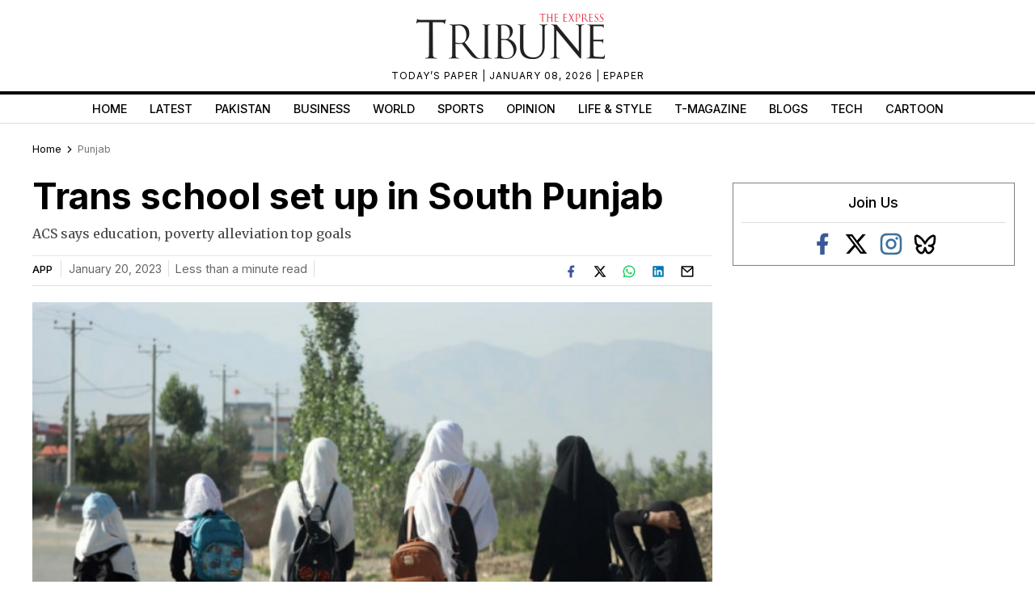

--- FILE ---
content_type: text/html; charset=utf-8
request_url: https://www.google.com/recaptcha/api2/aframe
body_size: 265
content:
<!DOCTYPE HTML><html><head><meta http-equiv="content-type" content="text/html; charset=UTF-8"></head><body><script nonce="njbsJ3eGE3yt-1dktDbsAQ">/** Anti-fraud and anti-abuse applications only. See google.com/recaptcha */ try{var clients={'sodar':'https://pagead2.googlesyndication.com/pagead/sodar?'};window.addEventListener("message",function(a){try{if(a.source===window.parent){var b=JSON.parse(a.data);var c=clients[b['id']];if(c){var d=document.createElement('img');d.src=c+b['params']+'&rc='+(localStorage.getItem("rc::a")?sessionStorage.getItem("rc::b"):"");window.document.body.appendChild(d);sessionStorage.setItem("rc::e",parseInt(sessionStorage.getItem("rc::e")||0)+1);localStorage.setItem("rc::h",'1768853490096');}}}catch(b){}});window.parent.postMessage("_grecaptcha_ready", "*");}catch(b){}</script></body></html>

--- FILE ---
content_type: application/javascript; charset=utf-8
request_url: https://fundingchoicesmessages.google.com/f/AGSKWxWe1j4fPQm8Kafn-xYWcxFxGuEO5aQe86jX1hSykm7MkXVOeQVSj74kMGgNkeEnnH3nklxy3EVCvv5yIaimjqKcwj0GC-JZLmF-SQ0g0ntRJQdDNEqZXEPdZDobDb5-4UaTjlCU0SivNWovUMUzAOGoNUQucygrk10jM1Jae9v0hsb76SkZ1JTb-Ee-/_/ads/fb-/adiframe_&ad_classid=/getban.php?/advertwebapp.
body_size: -1293
content:
window['b9237bc6-ce47-430a-81ed-e97dc45a2f95'] = true;